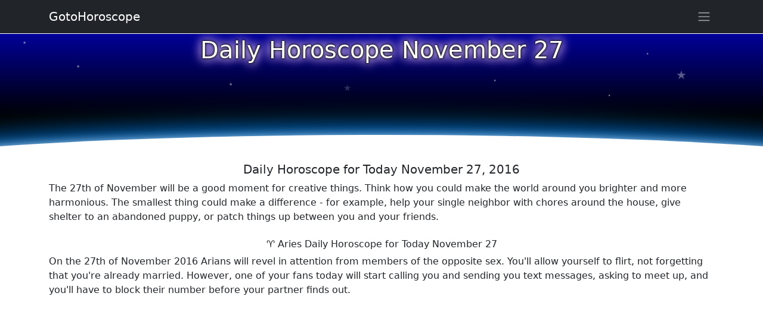

--- FILE ---
content_type: text/html; charset=utf-8
request_url: https://www.google.com/recaptcha/api2/aframe
body_size: 269
content:
<!DOCTYPE HTML><html><head><meta http-equiv="content-type" content="text/html; charset=UTF-8"></head><body><script nonce="Ikd8IONQKlVCUz8FRdDymg">/** Anti-fraud and anti-abuse applications only. See google.com/recaptcha */ try{var clients={'sodar':'https://pagead2.googlesyndication.com/pagead/sodar?'};window.addEventListener("message",function(a){try{if(a.source===window.parent){var b=JSON.parse(a.data);var c=clients[b['id']];if(c){var d=document.createElement('img');d.src=c+b['params']+'&rc='+(localStorage.getItem("rc::a")?sessionStorage.getItem("rc::b"):"");window.document.body.appendChild(d);sessionStorage.setItem("rc::e",parseInt(sessionStorage.getItem("rc::e")||0)+1);localStorage.setItem("rc::h",'1769028403434');}}}catch(b){}});window.parent.postMessage("_grecaptcha_ready", "*");}catch(b){}</script></body></html>